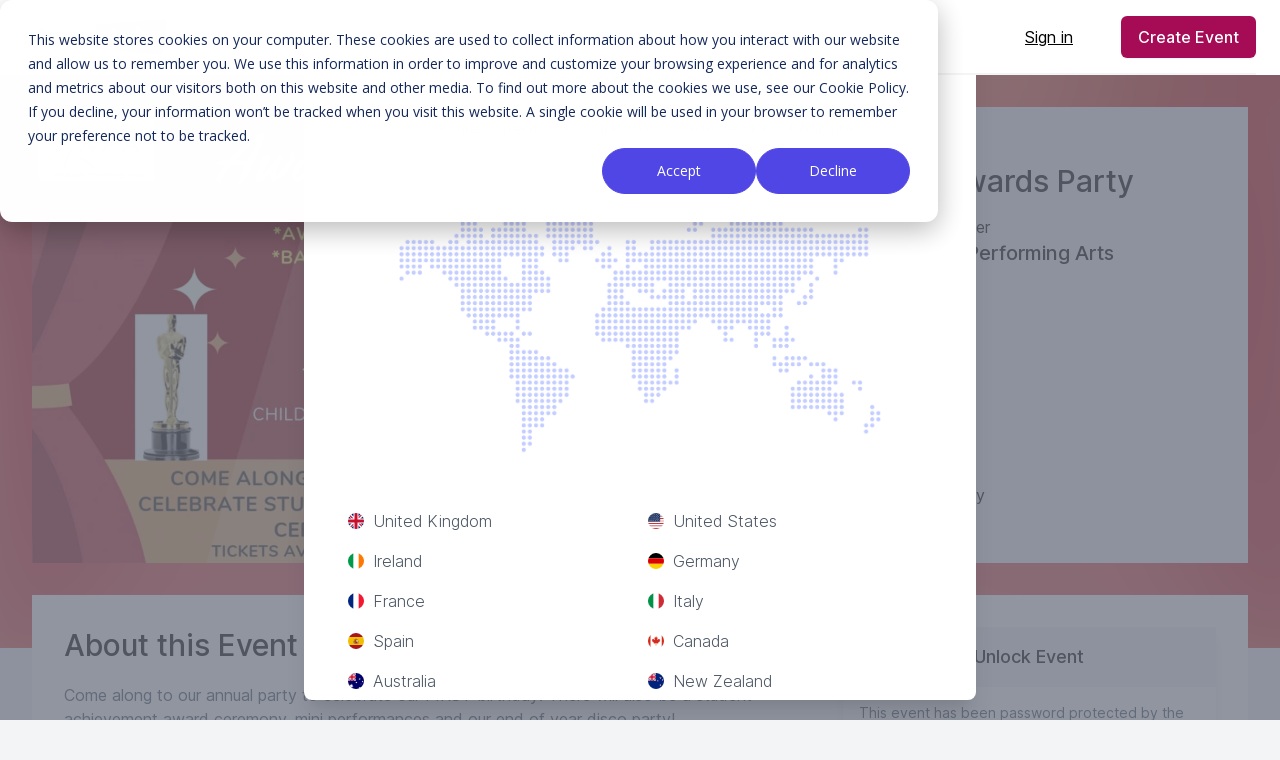

--- FILE ---
content_type: text/html; charset=UTF-8
request_url: https://stagestubs.com/ca/northern-performing-arts/npa-awards-party
body_size: 9122
content:
<!DOCTYPE html>
<html lang="en-CA">

<head>
    <!-- Google Tag Manager -->
    <script>(function(w,d,s,l,i){w[l]=w[l]||[];w[l].push({'gtm.start':
    new Date().getTime(),event:'gtm.js'});var f=d.getElementsByTagName(s)[0],
    j=d.createElement(s),dl=l!='dataLayer'?'&l='+l:'';j.async=true;j.src=
    'https://www.googletagmanager.com/gtm.js?id='+i+dl;f.parentNode.insertBefore(j,f);
    })(window,document,'script','dataLayer','GTM-WC73MJ3N');</script>
    <!-- End Google Tag Manager -->
    
    <style>
       .wp-block-table table td{
            white-space: normal !important;
        }
    </style>
    <script type="module" src="https://unpkg.com/ionicons@7.1.0/dist/ionicons/ionicons.esm.js"></script>
    <script nomodule src="https://unpkg.com/ionicons@7.1.0/dist/ionicons/ionicons.js"></script>
    <meta charset="utf-8">
<meta name="viewport" content="width=device-width, initial-scale=1">
<title>Northern Performing Arts - NPA Awards Party tickets from £1.00 - NPA Awards Party - Northern Performing Arts - Stage Stubs</title>
<meta name="csrf-token" content="LcsHf22iCDUD1RfxFsjC719VxZy4VlChob4fgsDr">
<link rel="icon" type="image/x-icon" href="https://cdn.stagestubs.com/img/icons/favicon.ico">
<link rel="icon" type="image/png" href="https://cdn.stagestubs.com/img/icons/favicon-16x16.png" sizes="16x16">
<link rel="icon" type="image/png" href="https://cdn.stagestubs.com/img/icons/favicon-32x32.png" sizes="32x32">
<link rel="apple-touch-icon" sizes="180x180" href="https://cdn.stagestubs.com/img/icons/apple-touch-icon.png">
<link rel="manifest" href="https://cdn.stagestubs.com/img/icons/site.webmanifest">
<meta name="theme-color" content="#fffff">
<link media="all" type="text/css" rel="stylesheet" href="https://cdn.stagestubs.com/css/vendor.css">
<link media="all" type="text/css" rel="stylesheet" href="https://cdn.stagestubs.com/css/app.css">
<meta name="robots" content="index, follow">
<link rel="canonical" href="https://stagestubs.com/ca/northern-performing-arts/npa-awards-party">
<link hreflang="en-US" rel="alternate" href="https://stagestubs.com/us/northern-performing-arts/npa-awards-party">
<link hreflang="en-CA" rel="alternate" href="https://stagestubs.com/ca/northern-performing-arts/npa-awards-party">
<link hreflang="en-AU" rel="alternate" href="https://stagestubs.com/au/northern-performing-arts/npa-awards-party">
<link hreflang="en-NZ" rel="alternate" href="https://stagestubs.com/nz/northern-performing-arts/npa-awards-party">
<link hreflang="en-GB" rel="alternate" href="https://stagestubs.com/northern-performing-arts/npa-awards-party">
<link hreflang="en-IE" rel="alternate" href="https://stagestubs.com/ie/northern-performing-arts/npa-awards-party">
<link hreflang="es-ES" rel="alternate" href="https://stagestubs.com/es/northern-performing-arts/npa-awards-party">
<link hreflang="fr-FR" rel="alternate" href="https://stagestubs.com/fr/northern-performing-arts/npa-awards-party">
<link hreflang="it-IT" rel="alternate" href="https://stagestubs.com/it/northern-performing-arts/npa-awards-party">
<link hreflang="de-DE" rel="alternate" href="https://stagestubs.com/de/northern-performing-arts/npa-awards-party">
<link hreflang="en" rel="alternate" href="https://stagestubs.com/northern-performing-arts/npa-awards-party">
<link hreflang="x-default" rel="alternate" href="https://stagestubs.com/northern-performing-arts/npa-awards-party">
<meta name="description" content="Event: NPA Awards Party, Organiser: Northern Performing Arts, Price: £1.00 - £5.00, Location: Yeadon, United Kingdom">
<meta property="og:type" content="product.item">
<meta property="og:title" content="Northern Performing Arts - NPA Awards Party tickets from £1.00 - NPA Awards Party - Northern Performing Arts - Stage Stubs">
<meta property="og:description" content="Event: NPA Awards Party, Organiser: Northern Performing Arts, Price: £1.00 - £5.00, Location: Yeadon, United Kingdom">
<meta property="og:url" content="https://stagestubs.com/ca/northern-performing-arts/npa-awards-party">
<meta property="og:locale" content="en_CA">
<meta property="og:image" content="https://imagedelivery.net/BgoUeL8atCWauiM2VakArA/e20a4990-6624-4d3f-f51a-3f10fd11c100/md">
<meta name="twitter:card" content="summary">
<meta name="twitter:title" content="Northern Performing Arts - NPA Awards Party tickets from £1.00 - NPA Awards Party - Northern Performing Arts - Stage Stubs">
<meta name="twitter:description" content="Event: NPA Awards Party, Organiser: Northern Performing Arts, Price: £1.00 - £5.00, Location: Yeadon, United Kingdom">
<meta name="twitter:site" content="https://stagestubs.com/ca/northern-performing-arts/npa-awards-party">
<meta name="twitter:image" content="https://imagedelivery.net/BgoUeL8atCWauiM2VakArA/e20a4990-6624-4d3f-f51a-3f10fd11c100/md">
    <meta name="sentry-trace" content="b138ae51faea4df0922fee364338aa02-9bb7ef9312474be3-0"/>
    <style >[wire\:loading], [wire\:loading\.delay], [wire\:loading\.inline-block], [wire\:loading\.inline], [wire\:loading\.block], [wire\:loading\.flex], [wire\:loading\.table], [wire\:loading\.grid], [wire\:loading\.inline-flex] {display: none;}[wire\:loading\.delay\.shortest], [wire\:loading\.delay\.shorter], [wire\:loading\.delay\.short], [wire\:loading\.delay\.long], [wire\:loading\.delay\.longer], [wire\:loading\.delay\.longest] {display:none;}[wire\:offline] {display: none;}[wire\:dirty]:not(textarea):not(input):not(select) {display: none;}input:-webkit-autofill, select:-webkit-autofill, textarea:-webkit-autofill {animation-duration: 50000s;animation-name: livewireautofill;}@keyframes livewireautofill { from {} }</style>
                                <script type="application/ld+json">{"@context":"https:\/\/schema.org","@type":"Event","name":"NPA Awards Party","startDate":"2019-07-21T15:00:00+01:00","image":"https:\/\/imagedelivery.net\/BgoUeL8atCWauiM2VakArA\/e20a4990-6624-4d3f-f51a-3f10fd11c100\/md","description":"Come along to our annual party to celebrate our FIRST birthday! There will also be a student achievement award ceremony, mini performances and our end of year disco party! Bring along the whole family for an afternoon of fun! Children receive a drink &amp; snack bag with their ticket and adults can purchase refreshments from the bar! ","performer":{"@type":"Organization","name":"Northern Performing Arts","url":"https:\/\/stagestubs.com\/ca\/northern-performing-arts"},"location":{"@type":"Place","name":"Yeadon Liberal Club","address":{"@type":"PostalAddress","name":"Yeadon Liberal Club","streetAddress":"20b High Street","addressLocality":"Yeadon","addressRegion":"West Yorkshire","postalCode":"LS19 7PP","addressCountry":"gb"}},"offers":[{"@type":"Offer","availability":"https:\/\/schema.org\/InStock","price":5,"priceCurrency":"GBP","url":"https:\/\/stagestubs.com\/ca\/northern-performing-arts\/npa-awards-party\/tickets?showing=20190721T150000","validFrom":"2019-06-21T12:17:13+00:00","validThrough":"2019-07-21T15:00:00+01:00"},{"@type":"Offer","availability":"https:\/\/schema.org\/InStock","price":1,"priceCurrency":"GBP","url":"https:\/\/stagestubs.com\/ca\/northern-performing-arts\/npa-awards-party\/tickets?showing=20190721T150000","validFrom":"2019-06-21T12:17:13+00:00","validThrough":"2019-07-21T15:00:00+01:00"}],"organizer":{"@type":"Organization","name":"Northern Performing Arts","url":"https:\/\/stagestubs.com\/ca\/northern-performing-arts"},"eventStatus":"https:\/\/schema.org\/EventScheduled","eventAttendanceMode":"https:\/\/schema.org\/OfflineEventAttendanceMode"}</script>
            </head>

<body
    class=" bg-gray-100  flex flex-col min-h-screen h-full">
<!-- Google Tag Manager (noscript) -->
<noscript><iframe src="https://www.googletagmanager.com/ns.html?id=GTM-WC73MJ3N"
height="0" width="0" style="display:none;visibility:hidden"></iframe></noscript>
<!-- End Google Tag Manager (noscript) -->

    <div class="event-bg-container">
    <img src="https://imagedelivery.net/BgoUeL8atCWauiM2VakArA/e20a4990-6624-4d3f-f51a-3f10fd11c100/md" class="event-bg-image">
</div>
<style>
    @keyframes progressPulse {
        0% { box-shadow: 0 0 0 0 rgba(99, 102, 241, 0.7); }
        70% { box-shadow: 0 0 0 10px rgba(99, 102, 241, 0); }
        100% { box-shadow: 0 0 0 0 rgba(99, 102, 241, 0); }
    }
    
    @keyframes shimmer {
        0% { background-position: -200% 0; }
        100% { background-position: 200% 0; }
    }
    
    .progress-bar-shine {
        background: linear-gradient(90deg, 
        rgba(166, 11, 86, 0.25) 0%, 
        rgba(166, 11, 86, 0.4) 50%, 
        rgba(166, 11, 86, 0.25) 100%);

        background-size: 200% 100%;
        animation: shimmer 4s infinite linear;
        position: absolute;
        top: 0;
        left: 0;
        width: 100%;
        height: 100%;
    }

    .purple-text {
        color: #4F46E5;
    }
    
    .progress-pulse {
        animation: progressPulse 2s infinite;
    }
    
    .progress-counter {
        transition: all 1s ease;
    }
</style>
<div id="app" class="flex-1">
    <alerts></alerts>
    <div class="relative bg-white z-50" x-data="{ mobileNavOpen: false}">
    <div class="max-w-7xl mx-auto px-4 sm:px-6 bg-white">
        <div class="flex justify-between items-center border-b-2 border-gray-100 md:justify-start md:space-x-10">
            <div class="lg:w-0 lg:flex-1">
                <a href="https://stagestubs.com/ca" class="flex">
                    <img class=" w-auto sm:max-h-16 max-h-11" style="max-height: 36px;" src="https://cdn.stagestubs.com/img/logo/ss-logo-dark.svg"
                         alt="Stage Stubs"/>
                </a>
            </div>
            <div class="-mr-2 -my-2 md:hidden py-6 ">
                <button x-on:click="mobileNavOpen = true" type="button"
                        class="inline-flex items-center justify-center p-2 rounded-md text-gray-400 hover:text-gray-500 hover:bg-gray-100 focus:outline-none focus:bg-gray-100 focus:text-gray-500 transition duration-150 ease-in-out">
                    <ion-icon name="menu" class="h-6 w-6"></ion-icon>
                </button>
            </div>
            <nav class="hidden md:flex space-x-10">

                                            <span class="relative inline-block py-6 px-3">
                <a href=" https://stagestubs.com/ca/find-event "
                   class=" py-6 leading-6 font-medium text-gray-600 text-sm hover:text-gray-900 focus:outline-none focus:text-gray-900 transition ease-in-out duration-150 ">
                    Find Events
                </a>
                            </span>
                                                <div class="relative group py-6 ">
                <button type="button"
                        class="text-gray-600 text-sm group inline-flex items-center space-x-2 leading-6 font-medium hover:text-gray-900 focus:outline-none focus:text-gray-900 transition ease-in-out duration-150  group-hover:bg-blue">
                    Sell Tickets
                    <ion-icon name="chevron-down" style="width: 16px; height: 16px; padding-left: 4px;" class="text-gray-400 h-5 w-5 group-hover:text-gray-500 group-focus:text-gray-500 transition ease-in-out duration-150"></ion-icon>
                </button>

                <div
                    class="absolute -ml-4 mt-3 transform px-2 w-screen max-w-md sm:px-0 lg:ml-0 lg:left-1/2 lg:-translate-x-1/2 hidden group-hover:block z-10">
                    <div class="rounded-lg shadow-lg">
                        <div class="rounded-lg shadow-xs overflow-hidden">
                            <div class="z-20 relative grid gap-6 bg-white px-5 py-6 sm:gap-8 sm:p-8">
                                                                    <a href="https://stagestubs.com/ca/sell"
                                       class="-m-3 p-3 flex items-start space-x-4 rounded-lg hover:bg-gray-50 transition ease-in-out duration-150">
                                        <div class="self-center">
                                                                                            <div
                                                    class="h-12 w-12 bg-pink-500 rounded-lg flex justify-center content-center">
                                                    <ion-icon name="walk" style="align-self: center;" class="text-white text-xl"></ion-icon>
                                                </div>
                                                                                    </div>
                                        <div class="space-y-1">
                                            <p class="text-base leading-6 font-medium text-gray-900">
                                                Get Started
                                            </p>
                                                                                            <p class="text-sm leading-5 text-gray-500">
                                                    Start selling tickets in less 15 minutes.
                                                </p>
                                                                                    </div>
                                    </a>
                                                                    <a href="https://stagestubs.com/ca/pricing"
                                       class="-m-3 p-3 flex items-start space-x-4 rounded-lg hover:bg-gray-50 transition ease-in-out duration-150">
                                        <div class="self-center">
                                                                                            <div
                                                    class="h-12 w-12 bg-pink-500 rounded-lg flex justify-center content-center">
                                                    <ion-icon name="pricetag" style="align-self: center;" class="text-white text-xl"></ion-icon>
                                                </div>
                                                                                    </div>
                                        <div class="space-y-1">
                                            <p class="text-base leading-6 font-medium text-gray-900">
                                                Pricing
                                            </p>
                                                                                            <p class="text-sm leading-5 text-gray-500">
                                                    The best value in the industry.
                                                </p>
                                                                                    </div>
                                    </a>
                                                                    <a href="https://stagestubs.com/ca/features"
                                       class="-m-3 p-3 flex items-start space-x-4 rounded-lg hover:bg-gray-50 transition ease-in-out duration-150">
                                        <div class="self-center">
                                                                                            <div
                                                    class="h-12 w-12 bg-pink-500 rounded-lg flex justify-center content-center">
                                                    <ion-icon name="list-outline" style="align-self: center;" class="text-white text-xl"></ion-icon>
                                                </div>
                                                                                    </div>
                                        <div class="space-y-1">
                                            <p class="text-base leading-6 font-medium text-gray-900">
                                                Features
                                            </p>
                                                                                            <p class="text-sm leading-5 text-gray-500">
                                                    Packed with tools to make selling tickets easy.
                                                </p>
                                                                                    </div>
                                    </a>
                                                                    <a href="https://stagestubs.com/ca/testimonials"
                                       class="-m-3 p-3 flex items-start space-x-4 rounded-lg hover:bg-gray-50 transition ease-in-out duration-150">
                                        <div class="self-center">
                                                                                            <div
                                                    class="h-12 w-12 bg-pink-500 rounded-lg flex justify-center content-center">
                                                    <ion-icon name="people" style="align-self: center;" class="text-white text-xl"></ion-icon>
                                                </div>
                                                                                    </div>
                                        <div class="space-y-1">
                                            <p class="text-base leading-6 font-medium text-gray-900">
                                                Testimonials
                                            </p>
                                                                                            <p class="text-sm leading-5 text-gray-500">
                                                    Find how our customers love us.
                                                </p>
                                                                                    </div>
                                    </a>
                                                                    <a href="https://stagestubs.com/ca/event-organiser-faq"
                                       class="-m-3 p-3 flex items-start space-x-4 rounded-lg hover:bg-gray-50 transition ease-in-out duration-150">
                                        <div class="self-center">
                                                                                            <div
                                                    class="h-12 w-12 bg-pink-500 rounded-lg flex justify-center content-center">
                                                    <ion-icon name="help-circle" style="align-self: center;" class="text-white text-xl"></ion-icon>
                                                </div>
                                                                                    </div>
                                        <div class="space-y-1">
                                            <p class="text-base leading-6 font-medium text-gray-900">
                                                FAQs
                                            </p>
                                                                                            <p class="text-sm leading-5 text-gray-500">
                                                    All your questions answers
                                                </p>
                                                                                    </div>
                                    </a>
                                                            </div>
                        </div>
                    </div>
                </div>
            </div>
            

</nav>
            <div class="hidden md:flex items-center justify-end space-x-8 md:flex-1 lg:w-0">
        <a
         href="https://stagestubs.com/ca/login"             class="cursor-pointer underline btn-lg flex-inline  leading-6 p-0"
         >
        Sign in
    </a>

        <span class="inline-flex rounded-md shadow-sm">
            <a
         href="https://stagestubs.com/ca/register"             class="cursor-pointer btn btn-primary btn-lg btn-zoom flex-inline  leading-6"
         >
        Create Event
    </a>

        </span>
    </div>

        </div>
    </div>
    <div class="fixed inset-0 transition-opacity z-10" x-show="mobileNavOpen" x-on:click="mobileNavOpen = false"
     x-transition:enter="transition ease-out duration-300" x-transition:enter-start="opacity-0"
     x-transition:enter-end="opacity-100" x-transition:leave="transition ease-in duration-300"
     x-transition:leave-start="opacity-100 " x-transition:leave-end="opacity-0"
x-cloak>
    <div class="absolute inset-0 bg-gray-800 opacity-75"></div>
</div>
<div class="absolute top-0 inset-x-0 p-2 transition transform origin-top-right md:hidden z-20" x-cloak
    x-show="mobileNavOpen" x-on:click.away="mobileNavOpen = false" x-on:close-mobile-nav.window="mobileNavOpen = false"
    x-transition:enter="transition ease-out duration-300" x-transition:enter-start="opacity-0 transform scale-90"
    x-transition:enter-end="opacity-100 transform scale-100" x-transition:leave="transition ease-in duration-300"
    x-transition:leave-start="opacity-100 transform scale-100" x-transition:leave-end="opacity-0 transform scale-90">
    <div class="rounded-lg shadow-lg">
        <div class="rounded-lg shadow-xs bg-white divide-y-2 divide-gray-50">
            <div class="pt-5 pb-6 px-5 space-y-6">
                <div class="flex items-center justify-between">
                    <div>
                        <a href="https://stagestubs.com/ca">
                            <img class="h-10 w-auto" src="https://cdn.stagestubs.com/img/logo/ss-logo-dark.svg" alt="Stage Stubs" />
                        </a>
                    </div>
                    <div class="flex gap-x-2 -mr-2">
                                                <div class="">
                            <button x-on:click="mobileNavOpen = false" type="button"
                                    class="inline-flex items-center justify-center p-2 rounded-md text-gray-400 hover:text-gray-500 hover:bg-gray-100 focus:outline-none focus:bg-gray-100 focus:text-gray-500 transition duration-150 ease-in-out">
                                <ion-icon name="close" class="h-6 w-6"></ion-icon>
                            </button>
                        </div>
                    </div>
                </div>
                <div class="pt-4">
                    <nav class="grid gap-8">
                                                                                                                            <a href="https://stagestubs.com/ca/find-event"
       class="-m-3 p-3 flex items-center space-x-3 rounded-md bg-gray-50 transition ease-in-out duration-150 ">
        <div class="text-base leading-6 font-medium text-gray-500">
            Find Events
        </div>
    </a>



                                                                                                                        <div x-data="{open: false}" class="grid gap-6">
        <a href="#" class="-m-3 p-3 flex items-center space-x-3 bg-gray-50 rounded-md transition ease-in-out duration-150" x-on:click="open = !open">
            <div class="text-base leading-6 font-medium text-gray-500 flex justify-between w-full">
                <span>Sell Tickets</span>
                <span>
                <ion-icon name="chevron-back" x-show="!open"></ion-icon>
                <ion-icon name="chevron-down" x-show="open"></ion-icon>
            </span>
            </div>
        </a>
        <div class="grid grid-cols-1 gap-y-4 gap-x-8 -m-3 p-2" x-show="open">
            <a href="https://stagestubs.com/ca/sell">
    <div class=" bg-gray-100 -m-2 mt-0 px-3 py-3 rounded-md ">
        <span class="text-base leading-6 font-medium text-gray-500 hover:text-gray-900 transition ease-in-out duration-150">
            Get Started
        </span>
    </div>
</a>

                                                                    <a href="https://stagestubs.com/ca/pricing">
    <div class=" bg-gray-100 -m-2 mt-0 px-3 py-3 rounded-md ">
        <span class="text-base leading-6 font-medium text-gray-500 hover:text-gray-900 transition ease-in-out duration-150">
            Pricing
        </span>
    </div>
</a>

                                                                    <a href="https://stagestubs.com/ca/features">
    <div class=" bg-gray-100 -m-2 mt-0 px-3 py-3 rounded-md ">
        <span class="text-base leading-6 font-medium text-gray-500 hover:text-gray-900 transition ease-in-out duration-150">
            Features
        </span>
    </div>
</a>

                                                                    <a href="https://stagestubs.com/ca/testimonials">
    <div class=" bg-gray-100 -m-2 mt-0 px-3 py-3 rounded-md ">
        <span class="text-base leading-6 font-medium text-gray-500 hover:text-gray-900 transition ease-in-out duration-150">
            Testimonials
        </span>
    </div>
</a>

                                                                    <a href="https://stagestubs.com/ca/event-organiser-faq">
    <div class=" bg-gray-100 -m-2 mt-0 px-3 py-3 rounded-md ">
        <span class="text-base leading-6 font-medium text-gray-500 hover:text-gray-900 transition ease-in-out duration-150">
            FAQs
        </span>
    </div>
</a>
        </div>
    </div>



                                                                                            </nav>
                </div>
            </div>
            <div class="py-6 px-5 space-y-6">
                <div class="space-y-6">
                                        <span class="w-full flex rounded-md shadow-sm">
                        <a
         href="https://stagestubs.com/ca/register"             class="cursor-pointer btn btn-primary btn-lg flex  w-full"
         >
        Sign up
    </a>

                    </span>
                    <p class="text-center text-base leading-6 font-medium text-gray-500">

                        Existing customer?                        <a href="https://stagestubs.com/ca/login"
                            class="text-pink-600 hover:text-pink-500 transition ease-in-out duration-150">
                            Sign in                        </a>
                    </p>
                        <hr>
                    
                    <p class="text-center text-base leading-6 font-medium text-gray-500">
                        <a x-data x-on:click="$dispatch('close-mobile-nav');$dispatch('open-modal', 'country_select');">
                            <i class="flag-icon flag-icon-ca flag-icon-squared rounded-full"></i>&nbsp; Canada
                            <br>
                            <span class="text-xs font-thin">Change Location</span>
                        </a>
                    </p>
                </div>
            </div>
        </div>
    </div>
</div>
</div>

    <div
        class="max-w-7xl mx-auto ">
            <div class="max-w-7xl mx-auto mt- relative bg-opacity-0 px-0 md:px-8 2xl:px-0 py-0 md:py-8 space-y-0 md:space-y-8">
        <div class="grid grid-cols-3">

    <div class="col-span-3 md:col-span-2 relative aspect-w-16 aspect-h-9 ">
        <img src="https://imagedelivery.net/BgoUeL8atCWauiM2VakArA/e20a4990-6624-4d3f-f51a-3f10fd11c100/md" class="absolute h-full w-full object-cover">
    </div>
    <div
        class="col-span-3 md:col-span-1 bg-gray-100 flex flex-col justify-between p-8">
        <div class="space-y-2">
    <div>
        <span>Event name</span>
        <h1 class="text-3xl font-medium">NPA Awards Party</h1>
    </div>
    <div>
        <span>Event organiser</span>
        <h2 class="text-xl font-medium">Northern Performing Arts</h2>
    </div>
</div>

<div class="pt-2">
    Sunday 21 July<br>
    £1.00 - £5.00
</div>
<div class="pt-2 block md:hidden">
    <a
         href="#tickets"             class="cursor-pointer btn btn-primary btn-xl flex w-full"
         >
        Tickets
    </a>

</div>
    </div>

</div>
        <div class="bg-white grid grid-cols-2 md:grid-cols-3 pb-8">
            <div class="col-span-2 p-8">
                <div class="flex flex-row justify-between">
                    <div>
                        <h3 class="text-2xl font-medium sm:text-3xl">
                            About this Event                        </h3>
                    </div>
                    <div>
                        <div class="text-left hidden md:block">
                            <vue-goodshare-facebook
                                title_social="Facebook"
                                has_counter
                            ></vue-goodshare-facebook>
                        </div>
                    </div>
                </div>

                <div class="mt-3 text-gray-600 event-description-content">
                    <p>Come along to our annual party to celebrate our FIRST birthday! There will also be a student achievement award ceremony, mini performances and our end of year disco party! </p><p>Bring along the whole family for an afternoon of fun! Children receive a drink &amp; snack bag with their ticket and adults can purchase refreshments from the bar! </p>
                </div>
            </div>
            <div class="col-span-2 md:col-span-1 p-2 md:pl-0 md:pr-8 md:py-8" id="tickets">

                                                            <form method="POST" action="https://stagestubs.com/ca/northern-performing-arts/npa-awards-party">
    <input type="hidden" name="_token" value="LcsHf22iCDUD1RfxFsjC719VxZy4VlChob4fgsDr">    <div class="bg-gray-100 shadow-lg">
        <div class="p-4 text-center text-lg font-medium">
            Unlock Event        </div>
        <div class="bg-white divide-y-2 divide-gray-200">
            <div class="flex flex-col justify-center p-4 space-y-4">

                <div class="text-sm text-gray-600">
                    This event has been password protected by the organiser. Before you can purchase tickets you must enter
                the event password.                </div>
                <div>
                    <label     class="block text-sm font-medium text-gray-700">
    Password
</label>
                    <input
    type="password"
    autocomplete="off"
    class="mt-1 focus:ring-pink-500  focus:border-pink-500  block  w-full  shadow-sm  sm:text-sm  border-gray-300  rounded-md" name="password"
>
                                    </div>
                <input type="submit" class="cursor-pointer btn btn-primary btn-lg flex-inline" value="Unlock Event"/>


                <div class="text-sm italic text-gray-600 text-center">
                    Stage Stubs cannot help you with this password you must obtain it directly from the
                event organiser.                </div>

            </div>
        </div>
    </div>
</form>
                                                </div>
            <div class="col-span-3 space-y-8 py-8 md:py-0">
    <div class="w-100 h-96" id="map"></div>
    <div class="flex flex-col justify-center items-center space-y-4">
        <span class="text-xl font-medium">
            Event Location        </span>
        <div class="flex flex-col justify-center items-center">
            <span>Yeadon Liberal Club</span>
            <span class="text-gray-500">
                20b High Street, Yeadon, LS19 7PP
            </span>
        </div>
        <span class="text-gray-500 text-2xl space-x-4">
            <a class="hover:text-pink-600"
               href=" https://maps.google.com/?saddr=Current+Location&daddr=53.8660443,-1.6832770999999&dirflg=d">
                <ion-icon name="car"></ion-icon>
            </a>
            <a class="hover:text-pink-600"
               href=" https://maps.google.com/?saddr=Current+Location&daddr=53.8660443,-1.6832770999999&dirflg=w">
                <ion-icon name="walk"></ion-icon>
            </a>
            <a class="hover:text-pink-600"
               href=" https://maps.google.com/?saddr=Current+Location&daddr=53.8660443,-1.6832770999999&dirflg=t">
                <ion-icon name="bus"></ion-icon>
            </a>
            <a class="hover:text-pink-600"
               href=" https://maps.google.com/?saddr=Current+Location&daddr=53.8660443,-1.6832770999999&dirflg=b">
                <ion-icon name="bicycle"></ion-icon>
            </a>
        </span>
    </div>
</div>
            <div class="flex justify-center col-span-3 p-1 md:p-3">
                <a
         href="https://stagestubs.com/ca/northern-performing-arts"             class="cursor-pointer btn btn-secondary-outline btn-md flex-inline"
         >
        Northern Performing Arts
    </a>

            </div>
        </div>

    </div>
            </div>
</div>
<div class="bg-gray-50 flex-0">
    <div class="max-w-screen-xl mx-auto py-2 md:py-12 px-4 sm:px-6 lg:py-16 lg:px-8">
        <div class="xl:grid xl:grid-cols-1 xl:gap-8">

            <div class="mt-2 md:mt-12 gap-8 xl:mt-0 xl:col-span-1">
    <div class="grid md:grid-cols-5 grid-cols-2 md:grid-flow-col gap-2 md:gap-8">
        <div class="mt-4 md:mt-0">
            <a href="https://stagestubs.com/ca">
                <img class="h-8" src="https://cdn.stagestubs.com/img/logo/ss-logo-dark.svg" alt="Stage Stubs"  />
            </a>
            <p class="mt-4 text-gray-500 text-xs md:text-base"><ion-icon name="call" class="mr-2 align-middle"></ion-icon>&nbsp;(778) 400 1843</p>
            <p class="mt-4 text-gray-500 text-xs md:text-base"><ion-icon name="mail" class="mr-2 align-middle"></ion-icon> <a href="/cdn-cgi/l/email-protection" class="__cf_email__" data-cfemail="f199949d9d9eb182859096948285849382df929e9c">[email&#160;protected]</a></p>
            <div class="mt-2 md:mt-8 flex justify-start">
    <a href="https://www.facebook.com/stagestubs" class="text-gray-400 hover:text-gray-500">
        <span class="sr-only">Facebook
        </span>
        <ion-icon name="logo-facebook" class="text-3xl" style="color: #3b5998;"></ion-icon>
    </a>
    <a href="https://twitter.com/stagestubs" class="ml-2 md:ml-4 text-gray-400 hover:text-gray-500">
        <span class="sr-only">Twitter
        </span>
        <ion-icon name="logo-twitter" class="text-3xl" style="color: #00aced;"></ion-icon>
    </a>
    <a href="https://www.instagram.com/stagestubs" class="ml-2 md:ml-4 text-gray-400 hover:text-gray-500">
        <span class="sr-only">Instagram
        </span>
        <ion-icon name="logo-instagram" class="text-3xl" style="color: #517fa4;"></ion-icon>
    </a>
</div>
        </div>
                <div class="mt-4 md:mt-0">
            <h4 class="text-xs leading-5 font-semibold tracking-wider text-gray-400 uppercase">
                Useful Information
            </h4>
            <ul class="mt-0 md:mt-4">
                                <li class="">
                    <a href="https://stagestubs.com/ca/blog" class="text-xs md:text-base leading-6 text-gray-500 hover:text-gray-900">
                        Blog
                    </a>
                </li>
                                <li class=" mt-0 md:mt-4 ">
                    <a href="https://stagestubs.com/ca/tools" class="text-xs md:text-base leading-6 text-gray-500 hover:text-gray-900">
                        Free Tools
                    </a>
                </li>
                                <li class=" mt-0 md:mt-4 ">
                    <a href="https://stagestubs.com/ca/dance-recital-show-themes" class="text-xs md:text-base leading-6 text-gray-500 hover:text-gray-900">
                        Dance Recital Themes
                    </a>
                </li>
                                <li class=" mt-0 md:mt-4 ">
                    <a href="https://stagestubs.com/ca/contact" class="text-xs md:text-base leading-6 text-gray-500 hover:text-gray-900">
                        Contact Us
                    </a>
                </li>
                                <li class=" mt-0 md:mt-4 ">
                    <a href="https://stagestubs.com/ca/privacy" class="text-xs md:text-base leading-6 text-gray-500 hover:text-gray-900">
                        Privacy Policy
                    </a>
                </li>
                                <li class=" mt-0 md:mt-4 ">
                    <a href="https://stagestubs.com/ca/cookies" class="text-xs md:text-base leading-6 text-gray-500 hover:text-gray-900">
                        Cookie Policy
                    </a>
                </li>
                                <li class=" mt-0 md:mt-4 ">
                    <a href="https://stagestubs.com/ca/promotions" class="text-xs md:text-base leading-6 text-gray-500 hover:text-gray-900">
                        Promotions
                    </a>
                </li>
                                <li class=" mt-0 md:mt-4 ">
                    <a href="https://help.stagestubs.com/en" class="text-xs md:text-base leading-6 text-gray-500 hover:text-gray-900">
                        Knowledge Base
                    </a>
                </li>
                            </ul>
        </div>
                <div class="mt-4 md:mt-0">
            <h4 class="text-xs leading-5 font-semibold tracking-wider text-gray-400 uppercase">
                Event Organisers
            </h4>
            <ul class="mt-0 md:mt-4">
                                <li class="">
                    <a href="https://stagestubs.com/ca/register/seller" class="text-xs md:text-base leading-6 text-gray-500 hover:text-gray-900">
                        Register
                    </a>
                </li>
                                <li class=" mt-0 md:mt-4 ">
                    <a href="https://stagestubs.com/ca/sell" class="text-xs md:text-base leading-6 text-gray-500 hover:text-gray-900">
                        Sell With Us
                    </a>
                </li>
                                <li class=" mt-0 md:mt-4 ">
                    <a href="https://stagestubs.com/ca/pricing" class="text-xs md:text-base leading-6 text-gray-500 hover:text-gray-900">
                        Pricing
                    </a>
                </li>
                                <li class=" mt-0 md:mt-4 ">
                    <a href="https://stagestubs.com/ca/event-organiser-faq" class="text-xs md:text-base leading-6 text-gray-500 hover:text-gray-900">
                        Event Organiser FAQ
                    </a>
                </li>
                                <li class=" mt-0 md:mt-4 ">
                    <a href="https://stagestubs.com/ca/terms-event-organisers" class="text-xs md:text-base leading-6 text-gray-500 hover:text-gray-900">
                        Terms &amp; Conditions
                    </a>
                </li>
                            </ul>
        </div>
                <div class="mt-4 md:mt-0">
            <h4 class="text-xs leading-5 font-semibold tracking-wider text-gray-400 uppercase">
                Buy Tickets
            </h4>
            <ul class="mt-0 md:mt-4">
                                <li class="">
                    <a href="https://stagestubs.com/ca/register/buyer" class="text-xs md:text-base leading-6 text-gray-500 hover:text-gray-900">
                        Register
                    </a>
                </li>
                                <li class=" mt-0 md:mt-4 ">
                    <a href="https://stagestubs.com/ca/delivery" class="text-xs md:text-base leading-6 text-gray-500 hover:text-gray-900">
                        Delivery
                    </a>
                </li>
                                <li class=" mt-0 md:mt-4 ">
                    <a href="https://stagestubs.com/ca/returns" class="text-xs md:text-base leading-6 text-gray-500 hover:text-gray-900">
                        Returns
                    </a>
                </li>
                                <li class=" mt-0 md:mt-4 ">
                    <a href="https://stagestubs.com/ca/ticket-purchase-faq" class="text-xs md:text-base leading-6 text-gray-500 hover:text-gray-900">
                        FAQ
                    </a>
                </li>
                                <li class=" mt-0 md:mt-4 ">
                    <a href="https://stagestubs.com/ca/terms" class="text-xs md:text-base leading-6 text-gray-500 hover:text-gray-900">
                        Terms &amp; Conditions
                    </a>
                </li>
                            </ul>
        </div>
                <div class="mt-4 md:mt-0">
            <h4 class="text-xs leading-5 font-semibold tracking-wider text-gray-400 uppercase">
                How We Compare
            </h4>
            <ul class="mt-0 md:mt-4">
                                <li class="">
                    <a href="https://stagestubs.com/ca/alternative/tututix" class="text-xs md:text-base leading-6 text-gray-500 hover:text-gray-900">
                        Alternative to TutuTix
                    </a>
                </li>
                                <li class=" mt-0 md:mt-4 ">
                    <a href="https://stagestubs.com/ca/alternative/drt" class="text-xs md:text-base leading-6 text-gray-500 hover:text-gray-900">
                        Alternative to Dance Recital Ticketing
                    </a>
                </li>
                                <li class=" mt-0 md:mt-4 ">
                    <a href="https://stagestubs.com/ca/alternative/dsp" class="text-xs md:text-base leading-6 text-gray-500 hover:text-gray-900">
                        Alternative to DanceStudio-Pro
                    </a>
                </li>
                                <li class=" mt-0 md:mt-4 ">
                    <a href="https://stagestubs.com/ca/alternative/onthestage" class="text-xs md:text-base leading-6 text-gray-500 hover:text-gray-900">
                        Alternative to OnTheStage
                    </a>
                </li>
                            </ul>
        </div>
            </div>
</div>
        </div>
        <div class="mt-4 md:mt-12 border-t border-gray-200 pt-4">
	<div class="flex flex-col md:flex-row">
		<div class="flex-1 flex justify-center md:justify-start">
			<a href="https://www.dmca.com/Protection/Status.aspx?ID=948d9995-f0bb-4351-ad85-e27be662dc3f&amp;refurl=https://stagestubs.com/ca/northern-performing-arts/npa-awards-party" title="DMCA.com Protection Status" class="dmca-badge">
				<img src="//images.dmca.com/Badges/dmca_protected_sml_120n.png?ID=948d9995-f0bb-4351-ad85-e27be662dc3f" alt="DMCA.com Protection Status">
			</a>
		</div>
		<div class="flex-1 flex justify-center ">
			<a x-data x-on:click="$dispatch('open-modal', 'country_select')" class="text-base leading-6 text-gray-400 text-center cursor-pointer">
				<i class="flag-icon flag-icon-ca flag-icon-squared rounded-full"></i>&nbsp; Canada
                <small class="text-sm text-primary md:hidden">(change)</small>
			</a>
		</div>
		<div class="flex-1 flex justify-center md:justify-end">
						<a href="https://classmanager.com/" class="text-sm md:text-base leading-6 text-gray-400 hover:text-primary mr-2">
				Class Manager
			</a>
			<p class="text-sm md:text-base leading-6 text-gray-400">
				&copy; 2026 Stage Stubs
			</p>
		</div>
	</div>
</div>
    </div>
</div>
<div
    x-cloak
    x-data="{ open: false }"
    x-show="open"
    x-on:open-modal.window="open = true"
    x-on:close-modal.window="open = false" x-transition:enter="transition ease-out duration-200"
    x-transition:enter-start="opacity-0" x-transition:enter-end="opacity-100"
    x-transition:leave="transition ease-in duration-200" x-transition:leave-start="opacity-100"
    x-transition:leave-end="opacity-0"
    class="fixed bottom-0 inset-x-0 sm:inset-0 sm:p-0 sm:flex sm:items-center sm:justify-center z-20">
    <div class="fixed inset-0 transition-opacity" x-cloak>
        <div class="absolute inset-0 bg-gray-500 opacity-75"></div>
    </div>
    <div class="p-2 sm:p-5 w-full flex justify-center h-screen" x-cloak>
                    <div x-data="{ displayModal: false }" x-show="displayModal"
         x-on:open-modal.window="if ($event.detail == 'country_select') displayModal = true"
         x-on:close-modal.window="displayModal = false"
         x-on:click.away="$dispatch('close-modal')"
         x-transition:enter="transition ease-out duration-300"
         x-transition:enter-start="opacity-0 translate-y-4 sm:translate-y-0 sm:scale-95"
         x-transition:enter-end="opacity-100 translate-y-0 sm:scale-100"
         x-transition:leave="transition ease-in duration-200"
         x-transition:leave-start="opacity-100 translate-y-0 sm:scale-100"
         x-transition:leave-end="opacity-0 translate-y-4 sm:translate-y-0 sm:scale-95"

         class="bg-white rounded-lg px-4 pt-5 pb-4 shadow-xl transform transition-all w-full sm:p-6 overflow-y-auto mb-auto max-h-full sm:max-w-2xl"
         role="dialog" aria-modal="true" aria-labelledby="modal-headline">
                    <div class="block absolute top-0 right-0 pt-4 pr-4">
                <button x-on:click="$dispatch('close-modal')" type="button"
                        class="text-gray-400 hover:text-gray-500 focus:outline-none focus:text-gray-500 transition ease-in-out duration-150"
                        aria-label="Close">
                    <ion-icon name="close" class="h-6 w-6"></ion-icon>
                </button>
            </div>
                <div>
                                    <div class="p-5 text-center font-light text-gray-600">
        <h2 class="text-3xl">
            Select Your Location        </h2>
        <p class="pt-2">
            You are currently browsing the <strong>Canada</strong> version of our site.        </p>
        <div>
            <img class="object-cover" src="https://cdn.stagestubs.com/img/worldmap.png" alt="Stage Stubs World Map">
        </div>
        <div class="grid grid-cols-1 sm:grid-cols-2 gap-4">
                            <div class="row-span-1 text-left">
                    <a href="/northern-performing-arts/npa-awards-party" class="hover:opacity-75">
                        <i class="flag-icon flag-icon-gb flag-icon-squared rounded-full mr-1"></i>
                        United Kingdom
                    </a>
                </div>
                            <div class="row-span-1 text-left">
                    <a href="/us/northern-performing-arts/npa-awards-party" class="hover:opacity-75">
                        <i class="flag-icon flag-icon-us flag-icon-squared rounded-full mr-1"></i>
                        United States
                    </a>
                </div>
                            <div class="row-span-1 text-left">
                    <a href="/ie/northern-performing-arts/npa-awards-party" class="hover:opacity-75">
                        <i class="flag-icon flag-icon-ie flag-icon-squared rounded-full mr-1"></i>
                        Ireland
                    </a>
                </div>
                            <div class="row-span-1 text-left">
                    <a href="/de/northern-performing-arts/npa-awards-party" class="hover:opacity-75">
                        <i class="flag-icon flag-icon-de flag-icon-squared rounded-full mr-1"></i>
                        Germany
                    </a>
                </div>
                            <div class="row-span-1 text-left">
                    <a href="/fr/northern-performing-arts/npa-awards-party" class="hover:opacity-75">
                        <i class="flag-icon flag-icon-fr flag-icon-squared rounded-full mr-1"></i>
                        France
                    </a>
                </div>
                            <div class="row-span-1 text-left">
                    <a href="/it/northern-performing-arts/npa-awards-party" class="hover:opacity-75">
                        <i class="flag-icon flag-icon-it flag-icon-squared rounded-full mr-1"></i>
                        Italy
                    </a>
                </div>
                            <div class="row-span-1 text-left">
                    <a href="/es/northern-performing-arts/npa-awards-party" class="hover:opacity-75">
                        <i class="flag-icon flag-icon-es flag-icon-squared rounded-full mr-1"></i>
                        Spain
                    </a>
                </div>
                            <div class="row-span-1 text-left">
                    <a href="/ca/northern-performing-arts/npa-awards-party" class="hover:opacity-75">
                        <i class="flag-icon flag-icon-ca flag-icon-squared rounded-full mr-1"></i>
                        Canada
                    </a>
                </div>
                            <div class="row-span-1 text-left">
                    <a href="/au/northern-performing-arts/npa-awards-party" class="hover:opacity-75">
                        <i class="flag-icon flag-icon-au flag-icon-squared rounded-full mr-1"></i>
                        Australia
                    </a>
                </div>
                            <div class="row-span-1 text-left">
                    <a href="/nz/northern-performing-arts/npa-awards-party" class="hover:opacity-75">
                        <i class="flag-icon flag-icon-nz flag-icon-squared rounded-full mr-1"></i>
                        New Zealand
                    </a>
                </div>
                    </div>
    </div>
        </div>
            </div>

    </div>
</div>

<script data-cfasync="false" src="/cdn-cgi/scripts/5c5dd728/cloudflare-static/email-decode.min.js"></script><script>
    window.sentry = {
        dsn: 'https://85c51ffb7ca7443e8a0d32877e0021fc@o199469.ingest.sentry.io/4504678074023936',
        environment: 'production',
        release: '',
        breadcrumb: {
            category: 'ca-events-show',
        },
        user: {
            username: 'guest',
        }
    }
    window.session = {
        alerts: JSON.parse('[]'),
        
        errors: JSON.parse('[]'),
    }
    window.asset_url = JSON.parse('"https:\/\/cdn.stagestubs.com"');

    window.country = {"location":"US","current":"ca","options":["gb","us","ie","de","fr","it","es","ca","au","nz"]}
    window.language = 'ca'
    
    // Add translations for Vue components
    window.translations = {
        'notifications.event_changes_detected': 'Event Changes Detected',
        'notifications.key_changes_made': 'Important changes have been made to &quot;:event&quot; that may affect your :count ticket buyers.',
        'notifications.changes_made': 'Changes Made',
        'notifications.additional_message': 'Additional Message',
        'notifications.message_placeholder': 'Add a personal message to explain the changes to your customers...',
        'notifications.notify_buyers': 'Notify All Buyers',
        'notifications.add_message': 'Add Message',
        'buttons.hide_message': 'Hide',
        'buttons.skip': 'Skip',
        'notifications.optional': 'optional'
    }
</script>


<script type="text/javascript" src="https://cdn.stagestubs.com/js/vendor.js"></script>
<script src="https://js.stripe.com/v3/"></script>
<script type="text/javascript" src="https://cdn.stagestubs.com/js/app.js"></script>
<script src="/livewire/livewire.js?id=90730a3b0e7144480175" data-turbo-eval="false" data-turbolinks-eval="false" ></script><script data-turbo-eval="false" data-turbolinks-eval="false" >window.livewire = new Livewire();window.Livewire = window.livewire;window.livewire_app_url = '';window.livewire_token = 'LcsHf22iCDUD1RfxFsjC719VxZy4VlChob4fgsDr';window.deferLoadingAlpine = function (callback) {window.addEventListener('livewire:load', function () {callback();});};let started = false;window.addEventListener('alpine:initializing', function () {if (! started) {window.livewire.start();started = true;}});document.addEventListener("DOMContentLoaded", function () {if (! started) {window.livewire.start();started = true;}});</script>
<script>
    // Re-hydrate Ionicons after Livewire DOM updates
    document.addEventListener('livewire:load', function () {
        hydrateIonicons();
    });

    document.addEventListener('livewire:update', function () {
        hydrateIonicons();
    });

    document.addEventListener('livewire:initialized', function () {
        hydrateIonicons();
    });

    function hydrateIonicons() {
        if (window.customElements && window.customElements.get('ion-icon')) {
            document.querySelectorAll('ion-icon').forEach(icon => {
                if (!icon.shadowRoot) {
                    const name = icon.getAttribute('name');
                    if (name) {
                        icon.setAttribute('name', name);
                    }
                }
            });
        }
    }
</script>

<script>
    !function (f, b, e, v, n, t, s) {
        if (f.fbq) return;
        n = f.fbq = function () {
            n.callMethod ?
                n.callMethod.apply(n, arguments) : n.queue.push(arguments)
        };
        if (!f._fbq) f._fbq = n;
        n.push = n;
        n.loaded = !0;
        n.version = '2.0';
        n.queue = [];
        t = b.createElement(e);
        t.async = !0;
        t.src = v;
        s = b.getElementsByTagName(e)[0];
        s.parentNode.insertBefore(t, s)
    }(window, document, 'script',
        'https://connect.facebook.net/en_US/fbevents.js');
    fbq('init', '442691570874004');
    fbq('track', 'PageView');
    fbq('track', 'ViewContent', {"page":"ca.events.show","user_type":"guest","country":"canada","country_code":"ca"});

</script>
<noscript>
    <img
        height="1"
        width="1"
        style="display:none"
        src="https://www.facebook.com/tr?id=442691570874004&ev=PageView&noscript=1"
    />
</noscript>
<script async src="https://www.googletagmanager.com/gtag/js?id=G-YBXNNH9FBL"></script>
<script>
    window.dataLayer = window.dataLayer || [];

    function gtag() {
        dataLayer.push(arguments);
    }

    gtag('js', new Date());
    gtag('config', 'G-YBXNNH9FBL');
</script>
<script type="text/javascript">
    (function(c,l,a,r,i,t,y){
        c[a]=c[a]||function(){(c[a].q=c[a].q||[]).push(arguments)};
        t=l.createElement(r);t.async=1;t.src="https://www.clarity.ms/tag/"+i;
        y=l.getElementsByTagName(r)[0];y.parentNode.insertBefore(t,y);
    })(window, document, "clarity", "script", "uirmca4akr");
</script>
            <script type="text/javascript" id="hs-script-loader" async defer src="//js-eu1.hs-scripts.com/139761362.js?businessUnitId=15949513"></script>
    

    <script>
        var stylers = [{featureType: "road", stylers: [{hue: "#5e00ff"}, {saturation: -79}]}, {
            featureType: "poi",
            stylers: [{saturation: -78}, {hue: "#6600ff"}, {lightness: -47}, {visibility: "off"}]
        }, {featureType: "road.local", stylers: [{lightness: 22}]}, {
            featureType: "landscape",
            stylers: [{hue: "#6600ff"}, {saturation: -11}]
        }, {}, {}, {
            featureType: "water",
            stylers: [{saturation: -65}, {hue: "#1900ff"}, {lightness: 8}]
        }, {featureType: "road.local", stylers: [{weight: 1.3}, {lightness: 30}]}, {
            featureType: "transit",
            stylers: [{visibility: "simplified"}, {hue: "#5e00ff"}, {saturation: -16}]
        }, {featureType: "transit.line", stylers: [{saturation: -72}]}, {}];
        let eventLocation = {"lat":53.8660443,"lng":-1.6832770999999};
    </script>
    <script>
        let map;

        function initMap() {
            map = new google.maps.Map(document.getElementById("map"), {
                center: eventLocation,
                zoom: 15,
                disableDefaultUI: true,
                styles: stylers
            });
            marker = new google.maps.Marker({
                position: eventLocation,
                map: map,
            })
        }
    </script>
    <script async
            src="https://maps.googleapis.com/maps/api/js?key=AIzaSyCWB4NMBw57GIStVqS5DoNf0upzzmkavzM&callback=initMap">
    </script>
</body>

</html>
